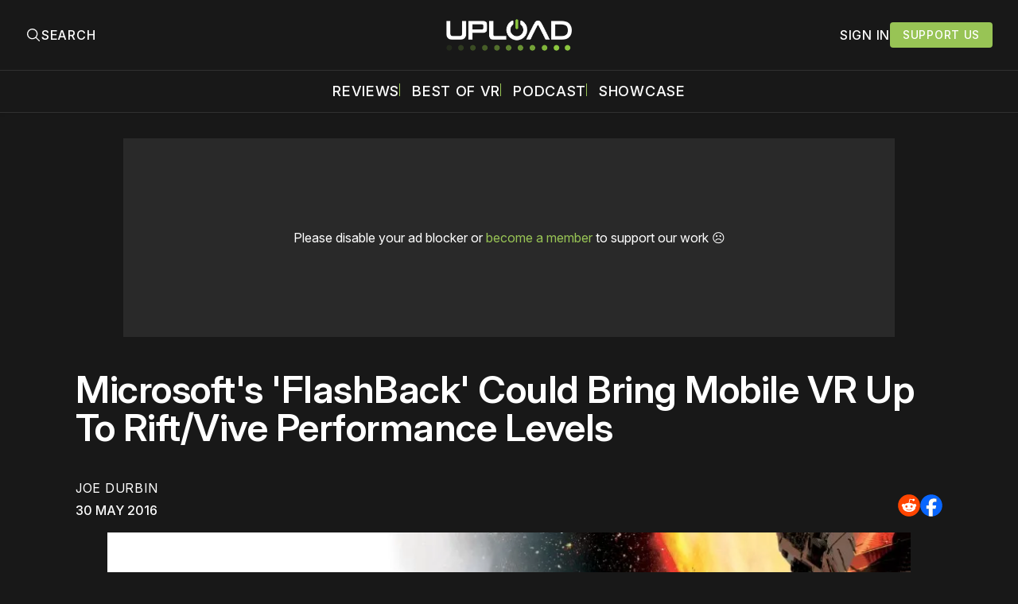

--- FILE ---
content_type: text/plain;charset=UTF-8
request_url: https://c.pub.network/v2/c
body_size: -262
content:
d81e8d15-b16f-4208-9a8b-242594e2ae84

--- FILE ---
content_type: text/plain;charset=UTF-8
request_url: https://c.pub.network/v2/c
body_size: -112
content:
0ff4f910-f465-41f4-8106-fab0955d60df